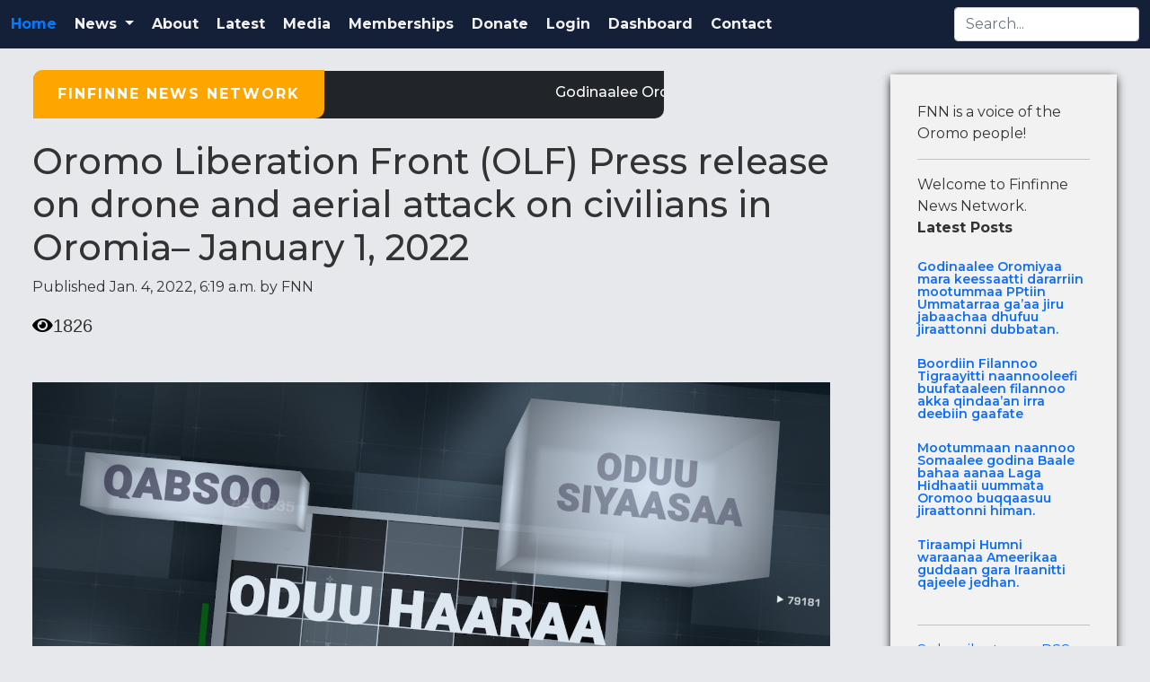

--- FILE ---
content_type: text/html; charset=utf-8
request_url: https://fnnmedia.org/blog/2022/1/4/oromo-liberation-front-olf-press-release-on-drone-and-aerial-attack-on-civilians-in-oromia-january-1-2022/
body_size: 11817
content:






<!DOCTYPE html>

<html prefix="og: https://fnnmedia.org/ns#">
<head  >



<script type='text/javascript' src='https://platform-api.sharethis.com/js/sharethis.js#property=64d5664b90f1760012940657&product=sticky-share-buttons' async='async'></script>

<title>Finfinne News Network | Oromo Media</title>
<meta charset="UTF-8" />
<meta name="viewport" content="width=device-width, initial-scale=1">
<meta http-equiv="X-UA-Compatible" content="IE-edge">
<meta Description="Oromo Liberation Army,FNN, Finfinne, Finfinne News, Finfinne News Network,  WBO, ABO, Oromia, Ethiopia">

<meta name="twitter:card" value="summary" content="summary_large_image" />
<meta name="twitter:site" content="@roobalee" />
<meta name="twitter:creator" content="FNN" />
<meta property="og:type" content="website" />
<meta property="og:site_name" content="Finfinne News Network | Oromia Media">
<meta property="og:title" content="Oromo Liberation Front (OLF) Press release on drone and aerial attack on civilians in Oromia– January 1, 2022" />
<meta property="og:description" content="Drones and airstrikes by the Prosperity Party government killed and wounded by several civilians in different parts of Oromia. Press release of the Oromo Liberation Front (OLF) &amp;ndash; January 1, 2022 The Prosperity Party (PP) has continued intensifying and broadening the war in Oromia and elsewhere in the country. There is no region in Oromia …" />
<meta property="og:url" content="/blog/2022/1/4/oromo-liberation-front-olf-press-release-on-drone-and-aerial-attack-on-civilians-in-oromia-january-1-2022/" />
<meta property="og:image" itemprop="image" content=" https://www.fnnmedia.org/static/images/FNN.png "/>
<meta property="og:image:type" content="image/png"/>
<meta property="og:image:width" content="800"/>
<meta property="og:image:height" content="800"/>
<meta property="article:author" content="fnn"/>
<neta name="referrer" content="strict-origin-cross-origin"/>

  <!-- =================CDN css style files=================== -->
  <link href='https://unpkg.com/boxicons@2.1.2/css/boxicons.min.css' rel='stylesheet'>
  <link href="https://cdn.jsdelivr.net/npm/bootstrap@5.0.2/dist/css/bootstrap.min.css" rel="stylesheet" integrity="sha384-EVSTQN3/azprG1Anm3QDgpJLIm9Nao0Yz1ztcQTwFspd3yD65VohhpuuCOmLASjC" crossorigin="anonymous">
  <script src="https://cdn.tiny.cloud/1/no-api-key/tinymce/5/tinymce.min.js" referrerpolicy="origin"></script>
  <script src="https://cdn.tiny.cloud/1/8pvwz56dkcrxoozzwg2suho9sadwcilfzou4tyz47il5g7fo/tinymce/6/tinymce.min.js" referrerpolicy="origin" ></script>

   <!-- font-awesome.min.css -->
   <link rel="stylesheet" href="https://cdnjs.cloudflare.com/ajax/libs/font-awesome/6.1.2/css/all.min.css" integrity="sha512-1sCRPdkRXhBV2PBLUdRb4tMg1w2YPf37qatUFeS7zlBy7jJI8Lf4VHwWfZZfpXtYSLy85pkm9GaYVYMfw5BC1A==" crossorigin="anonymous" referrerpolicy="no-referrer" />

   <link rel="stylesheet" href="https://cdnjs.cloudflare.com/ajax/libs/font-awesome/4.7.0/css/font-awesome.min.css">
   
   <script src="https://cdn.jsdelivr.net/npm/bootstrap@5.0.2/dist/js/bootstrap.bundle.min.js" integrity="sha384-MrcW6ZMFYlzcLA8Nl+NtUVF0sA7MsXsP1UyJoMp4YLEuNSfAP+JcXn/tWtIaxVXM" crossorigin="anonymous"></script>
  
   <!-- ================= Custom css style files=================== -->

   <!-- bootstrap.css  -->

   <!-- navbar_boot.css -->
   <link rel="stylesheet" href= /static/assets/dist/css/navbar_boot.css >

   <!-- style3.css -->
   <link rel="stylesheet" href= /static/assets/dist/css/style3.css >

   <!-- main.css -->
   <link rel="stylesheet" href= /static/assets/dist/css/main.css>

   <!-- responsive.css -->
   <link rel="stylesheet" href= /static/assets/dist/css/responsive.css>
<!--
<script async src="https://pagead2.googlesyndication.com/pagead/js/adsbygoogle.js?client=ca-pub-5188725292510791"
     crossorigin="anonymous"></script>


<script async src="https://fundingchoicesmessages.google.com/i/pub-5188725292510791?ers=1" nonce="csTR7bMEm35ii681-Tw0Xg"></script><script nonce="csTR7bMEm35ii681-Tw0Xg">(function() {function signalGooglefcPresent() {if (!window.frames['googlefcPresent']) {if (document.body) {const iframe = document.createElement('iframe'); iframe.style = 'width: 0; height: 0; border: none; z-index: -1000; left: -1000px; top: -1000px;'; iframe.style.display = 'none'; iframe.name = 'googlefcPresent'; document.body.appendChild(iframe);} else {setTimeout(signalGooglefcPresent, 0);}}}signalGooglefcPresent();})();</script>
-->
</head>


<body>

<!-- ============================Top header start============================ -->


  <!-- Navbar start -->
  <nav class="navbar navbar-expand-lg navbar-light" style="background-color:rgb(19,32,55);">
    <div class="container-fluid">
      <button class="navbar-toggler" type="button" data-bs-toggle="collapse" data-bs-target="#navbarSupportedContent" aria-controls="navbarSupportedContent" aria-expanded="false" aria-label="Toggle navigation">
        <span class="navbar-toggler-icon"></span>
      </button>
      <div class="collapse navbar-collapse" id="navbarSupportedContent">
        <ul class="navbar-nav me-auto mb-2 mb-lg-0">
          <li class="nav-item">
            <a class="nav-link active" href="/home/">Home</a>
          </li>
          
          <!-- Drop-down start -->
          <div class="navbar-nav mr-auto">
            <ul class="navbar-nav ml-auto"> 
              <li class="nav-item dropdown">
                <a class="nav-link dropdown-toggle" href="#" id="navbarDropdown" role="button"
                data-toggle="dropdown" aria-haspopup="true" aria-expanded="false"> News </a>
                <div class="dropdown-menu" aria-labelledby="navbarDropdown">

                  <a class="dropdown-item border_bottom" href="/blog/category/afaan-oromo/">Afaan Oromoo</a>
                  <a class="dropdown-item border_bottom" href="/blog/category/english/">English</a>
                  <a class="dropdown-item border_bottom" href="/blog/category/amharic/">Amharic</a> 
                  <a class="dropdown-item" href="/blog/category/world/">World</a> 
                  <a class="dropdown-item" href="/blog/category/birmaduu/">Birmaduu</a>
                </div>
              </li>
            </ul>
          </div>
           <!-- Drop-down end -->
           <li class="nav-item">
	   <a class="nav-link" href="/about/">About</a>
          <li class="nav-item">
            <a class="nav-link" href="/blog/news/">Latest</a>
          </li>

          <li class="nav-item">
            <a class="nav-link" href="/sabaahimaa/">Media</a>
          </li>

         <li class="nav-item"> 
          <a class="nav-link"  href="/miseensa/">Memberships</a>

          <li class="nav-item">
            <a class="nav-link" href="/donate/">Donate</a>

            <li class="nav-item">
             <a class="nav-link" href="/login/">Login</a>
           </li>
           <li class="nav-item">
             <a class="nav-link" href="/admin/">Dashboard</a>
           </li>
           <li class="nav-item">
            <a class="nav-link" href="/contact/">Contact</a>
          </li>
        </ul>
        <div class="topnav-right">
          <form class="form-inline my-2 my-lg-0"  method="get" action= "/search/">
            <input type="text" class="form-control mr-sm-2" name="q" id="id_q"  placeholder="Search..." aria-label="Search">
          </form>
      </div>
    </div>
  </nav>
<!-- Navbar end -->



<!-- marquee atrical start -->
<div class="container-fluid">
  <div class="row">

    <div class="col-lg-9 col-md-12" >
      <div class="col-lg-9 col-md-12" style='margin-left:25px;'>
      <br>
      <!-- marquee atrical start -->
      <div class="marquee-title">
        <button>Finfinne News Network</button>
           <br>
	  <marquee scrollamount="5" direction="left" onmouseover="this.stop()" onmouseout="this.start()">
          <a href="/donate/"> 
<ul>
    
    <li>
    <a href="/blog/2026/1/24/godinaalee-oromiyaa-mara-keessaatti-dararriin-mootummaa-pptiin-ummatarraa-gaaa-jiru-jabaachaa-dhufuu-jiraattonni-dubbatan/"> Godinaalee Oromiyaa mara keessaatti dararriin mootummaa PPtiin Ummatarraa ga’aa jiru jabaachaa dhufuu jiraattonni dubbatan. </a>
    </li>
    
    </ul>

 </a>
          <a href="/donate/">| FNN tumsuun Oromoon dhimmasaa ofiif akka himatu haa taasifnu.</a>
          <a href="/donate/">Tokkummaan garbummaa jalaa haa baanu.</a>
        </marquee>
        <br>
      </div>
      </div>
      <!-- marquee atrical end -->

      <div class="content container-fluid">
        
<h1 style="text-align: left;"> Oromo Liberation Front (OLF) Press release on drone and aerial attack on civilians in Oromia– January 1, 2022</h1>
<p class="date">
Published Jan. 4, 2022, 6:19 a.m. by FNN  
</p>

<!-- ShareThis BEGIN -->
<!--<div class="sharethis-inline-share-buttons"></div

<div class="share-container">
    <div class="sharethis-inline-share-buttons"></div>
</div>-->

<div class="shared-view-container">
<div class="view-count-container">
  <i class="fas fa-eye" ></i> 1826
</div>

    <div class="share-container">
        <div class="sharethis-inline-share-buttons"></div>
    </div>
</div>
<!-- ShareThis END -->
<br><br>


<img width="100%" height=auto  src="/static/images/FNN.png">


<style>
#profile-pic{
width:95%;
height:50% !important;
}
.content {
  text-align: justify;
  text-justify: auto;
} 

</style>
<br> 
<p>Drones and airstrikes by the Prosperity Party government killed and wounded by several civilians in different parts of Oromia.</p>
<p>Press release of the Oromo Liberation Front (OLF) &ndash; January 1, 2022</p>
<p>The Prosperity Party (PP) has continued intensifying and broadening the war in Oromia and elsewhere in the country. There is no region in Oromia where fighting is not taking place. In this round of offensive, it is being reported that the government is using Drone and Air strikes extensively and civilian casualty very high in many places. The displacement of local villagers and farmers and burning of their harvest and homes have continued across Oromia at an unprecedented level by the PP group and its affiliates such as the Eritrean Army. In the last couple of days, we have received reports from different parts of Oromia that the PP group has been bombing villages and towns across Oromia using Drones and military airstrikes. Karrayuu area in East Showa, Hararge (in Mieso and Machara area), Gindeberat highlands and lowlands, Salalee, Meettaa Walqixxee, and Kiiramuu areas are the most recent targets of the PP Drones and airstrikes. Reports originating from these localities indicated that these targets were residential areas, and as a result, most of the casualties were civilians. This is not the first time the PP has targeted highly civilianpopulated areas by Drones, but it has occurred previously in Wollo and Western Wellega areas. We believe that the PP targets civilians and residential areas in retaliation for not supporting their cynical war. The OLF strongly condemns PP's Drone and airstrike operations that target civilians and residential areas. We believe that the PP has committed and continues to commit crimes against humanity. Therefore, the OLF calls upon the international community to investigate these matters independently. We also appeal to the international communities and governments to pressure the PP and its affiliates to immediately halt bombing villages and towns across Oromia where civilians are highly populated. Once again, we would like to reiterate that the Ethiopians' multilayered political and human rights demands can only be resolved through truly stopping the war and all-inclusive political discussions and settlements, but surely not through Drones and airstrikes. Victory to the Masses! Oromo Liberation Front January 1, 2022 Finfinne</p>




<div>
</div>


<div>
  <br>
</div>




<!-- The video tag: -->
	<div class ="embed-responsive embed-responsive-16by9">
    

	
      
	</div>

	<p>

<div style="height: 0; padding-bottom: 56.25%; position: relative;">
  
</div>
	
	</p>


  <link rel="stylesheet" href= "/static/assets/dist/css/navbar_boot.css"  media="screen">


<style>

/*Social Media Sharing CSS Below Here*/


.resp-sharing-button__link,
.resp-sharing-button__icon {
  display: inline-block
}

.resp-sharing-button__link {
  text-decoration: none;
  color: #fff;
  margin: 0.5em
}

.resp-sharing-button {
  border-radius: 5px;
  transition: 25ms ease-out;
  padding: 0.5em 0.75em;
  font-family: Helvetica Neue,Helvetica,Arial,sans-serif;
  font-size:12;
}

.resp-sharing-button__icon svg {
  width: 0.1em;
  height: 0.1em;
  margin-right: 0.4em;
  vertical-align: top
}

.resp-sharing-button--small svg {
  margin: 0;
  vertical-align: middle
}

/* Non solid icons get a stroke */
.resp-sharing-button__icon {
  stroke: #fff;
  fill: none
}

/* Solid icons get a fill */
.resp-sharing-button__icon--solid,
.resp-sharing-button__icon--solidcircle {
  fill: #fff;
  stroke: none
}

.resp-sharing-button--twitter {
  background-color: #55acee
}

.resp-sharing-button--twitter:hover {
  background-color: #2795e9
}

.resp-sharing-button--pinterest {
  background-color: #bd081c
}

.resp-sharing-button--pinterest:hover {
  background-color: #8c0615
}

.resp-sharing-button--facebook {
  background-color: #3b5998
}

.resp-sharing-button--facebook:hover {
  background-color: #2d4373
}

.resp-sharing-button--tumblr {
  background-color: #35465C
}

.resp-sharing-button--tumblr:hover {
  background-color: #222d3c
}

.resp-sharing-button--reddit {
  background-color: #5f99cf
}

.resp-sharing-button--reddit:hover {
  background-color: #3a80c1
}

.resp-sharing-button--google {
  background-color: #dd4b39
}

.resp-sharing-button--google:hover {
  background-color: #c23321
}

.resp-sharing-button--linkedin {
  background-color: #0077b5
}

.resp-sharing-button--linkedin:hover {
  background-color: #046293
}

.resp-sharing-button--email {
  background-color: #777
}

.resp-sharing-button--email:hover {
  background-color: #5e5e5e
}

.resp-sharing-button--xing {
  background-color: #1a7576
}

.resp-sharing-button--xing:hover {
  background-color: #114c4c
}

.resp-sharing-button--whatsapp {
  background-color: #25D366
}

.resp-sharing-button--whatsapp:hover {
  background-color: #1da851
}

.resp-sharing-button--hackernews {
background-color: #FF6600
}
.resp-sharing-button--hackernews:hover, .resp-sharing-button--hackernews:focus {   background-color: #FB6200 }

.resp-sharing-button--vk {
  background-color: #507299
}

.resp-sharing-button--vk:hover {
  background-color: #43648c
}

.resp-sharing-button--facebook {
  background-color: #3b5998;
  border-color: #3b5998;
}

.resp-sharing-button--facebook:hover,
.resp-sharing-button--facebook:active {
  background-color: #2d4373;
  border-color: #2d4373;
}

.resp-sharing-button--twitter {
  background-color: #55acee;
  border-color: #55acee;
}

.resp-sharing-button--twitter:hover,
.resp-sharing-button--twitter:active {
  background-color: #2795e9;
  border-color: #2795e9;
}

.resp-sharing-button--email {
  background-color: #777777;
  border-color: #777777;
}

.resp-sharing-button--email:hover,
.resp-sharing-button--email:active {
  background-color: #5e5e5e;
  border-color: #5e5e5e;
}

.resp-sharing-button--whatsapp {
  background-color: #25D366;
  border-color: #25D366;
}

.resp-sharing-button--whatsapp:hover,
.resp-sharing-button--whatsapp:active {
  background-color: #1DA851;
  border-color: #1DA851;
}

.resp-sharing-button--vk {
  background-color: #507299;
  border-color: #507299;
}

.resp-sharing-button--vk:hover
.resp-sharing-button--vk:active {
  background-color: #43648c;
  border-color: #43648c;
}

.resp-sharing-button--telegram {
  background-color: #54A9EB;
}

.resp-sharing-button--telegram:hover {
  background-color: #4B97D1;}
</style>

<h2> Similar posts:<br> </h2>

<p> <a href="/blog/2023/2/13/Mirgoota-buuraa-ibsa-abo/">𝐌𝐢𝐫𝐠𝐨𝐨𝐧𝐧𝐢 𝐁𝐮’𝐮𝐮𝐫𝐚𝐚 𝐁𝐚𝐤𝐤𝐚𝐚 𝐟𝐢 𝐘𝐞𝐫𝐨𝐨 𝐊𝐚𝐦𝐢𝐭𝐭𝐮𝐮 𝐊𝐚𝐛𝐚𝐣𝐚𝐦𝐮𝐮 𝐐𝐚𝐛𝐮.</a>
</p>

<p> <a href="/blog/2022/7/29/hayyu-dureen-abo-jaal-dawud-ibsaa-fi-dura-taaaan-kfo-prof-marara-guddinaa-bakkabuoota-mootummaa-ameerikaa-waliin-finfifinneetti-walarguun-mariyachuu-abon-beeksise/">Hayyu-Dureen ABO Jaal Dawud Ibsaa fi Dura-Taa&#x27;aan KFO Prof. Marara Guddinaa Bakkabu&#x27;oota Mootummaa Ameerikaa Waliin Finfifinneetti walarguun mariyachuu ABOn beeksise</a>
</p>

<p> <a href="/blog/2022/1/5/olf-operations-drone-attack-oromia/">OLF operations &amp; drone attack in Oromia</a>
</p>

<p> <a href="/blog/2022/1/4/ibsa-adda-bilisummaa-oromoo-abo-amajjii-1-2022/">Ibsa Adda Bilisummaa Oromoo (ABO)- Amajjii 1, 2022</a>
</p>


<!--



<h2> 2 comments
 </h2>





<div class ="comment" style="padding: 10px;">
    <p class="info">Comment 1 by <strong> endeare
    Dec. 30, 2022, 9:28 a.m. </strong>
    </p>
    <p>Alexander XWAmVkqsZBltH 6 27 2022 &lt;a href=http://lasix.autos/&gt;cheap lasix&lt;/a&gt; About 30 of SARS CoV 2 patients have hypertension as a comorbidity, and these patients suffer a CFR of up to 14 refs</p>
  
</div>

<div class ="comment" style="padding: 10px;">
    <p class="info">Comment 2 by <strong> yehloxaza
    Dec. 31, 2022, 1:42 p.m. </strong>
    </p>
    <p>http://slkjfdf.net/ - Iroqoq &lt;a href=&quot;http://slkjfdf.net/&quot;&gt;Ofiqeka&lt;/a&gt; spq.yvmf.fnnmedia.org.wxn.sh http://slkjfdf.net/</p>
  
</div>

-->
<hr>


<!--https://django-contrib-comments.readthedocs.io/en/latest/example.html-->
<!--

<div class="card-body">
  
  <h3>Leave a comment</h3>
 
  <form method="post" style="margin-top: 1.3em;">
    <p><label for="id_name">Name:</label> <input type="text" name="name" maxlength="80" required id="id_name"></p>
<p><label for="id_email">Email:</label> <input type="email" name="email" maxlength="254" required id="id_email"></p>
<p><label for="id_body">Body:</label> <textarea name="body" cols="40" rows="10" required id="id_body">
</textarea></p>
    <input type="hidden" name="csrfmiddlewaretoken" value="2cgV4QENT4lH4OWnu3bTmaSUTOEnXieYAKrz7nuRXRBhjQyOs0lFJO538m3h8mG9">
    <button type="submit" class="btn btn-primary  btn-lg">Submit</button>
  </form>
  
</div>





-->
<!--DISQUS COMMENT SYSTEM-->

  <div id="disqus_thread"></div>
  <script>
      /**
      *  RECOMMENDED CONFIGURATION VARIABLES: EDIT AND UNCOMMENT THE SECTION BELOW TO INSERT DYNAMIC VALUES FROM YOUR PLATFORM OR CMS.
      *  LEARN WHY DEFINING THESE VARIABLES IS IMPORTANT: https://disqus.com/admin/universalcode/#configuration-variables    */
      /*
      var disqus_config = function () {
      this.page.url = PAGE_URL;  // Replace PAGE_URL with your page's canonical URL variable
      this.page.identifier = PAGE_IDENTIFIER; // Replace PAGE_IDENTIFIER with your page's unique identifier variable
      };
      */
      (function() { // DON'T EDIT BELOW THIS LINE
      var d = document, s = d.createElement('script');
      s.src = 'https://127-0-0-1-80001.disqus.com/embed.js';
      s.setAttribute('data-timestamp', +new Date());
      (d.head || d.body).appendChild(s);
      })();
  </script>
  
<hr>

<style>
img{
max-width:100% !important;
height:auto !important;
}

img#profile-pic{
max-width:100% !important;
max-height:500px !important;
}

/* Add this CSS to your stylesheet */
.section {
  display: flex;
  flex-direction: column;
  align-items: center;
  text-align: center;
}

.app {
  display: flex;
  flex-direction: column;
  align-items: center;
}

.app a img {
  max-width: 100%; /* Make the images responsive */
  height: auto;
  width: 200px; /* Adjust the width as needed for desktop */
}

/* Media query for screens smaller than a specified width (e.g., 531px) */
@media (max-width: 531px) {
  .app {
    flex-direction: row; /* Change to a horizontal layout */
    justify-content: center; /* Center-align the images horizontally */
  }

.app img.app-img{
max-width:70% !important
}


* Prevent the copyright text from breaking to a new line */
  .copy-right p {
    white-space: nowrap;
    font-size:14px;
  }
}




/* styles.css (or a separate CSS file) */
.view-count-container {
    display: inline-flex; /* Display the view count container inline with other content */
    align-items: center; /* Align the items vertically */
}

.share-container {
    display: inline-flex; /* Display the share container inline with other content */
    align-items: center; /* Align the items vertically */
    margin-left: 10px; /* Add margin to separate the view count and share buttons */
}

.view-count-container,
.share-container {
    display: flex;
    align-items: center; /* Align the items vertically in the middle */
}

.view-count-container {
    margin-right: 10px; /* Add margin to separate the view count and share buttons */
}

/* styles.css (or a separate CSS file) */
.shared-view-container {
    display: flex;
    align-items: center; /* Align the items vertically in the middle */
}

.view-count-container {
    margin-right: 10px; /* Add margin to separate the view count and share buttons */
    font-size: 20px;
    font-weight: 200;
    font-family: helvetica;
}
.fas.fa-eye {
background:#e6e8eb;
   color:black;
}
@media (max-width: 600px) {
  .fas.fa-eye {
    font-size: 14px;
   background:#e6e8eb;
   color:black; 
  }
}

.tox-tinymce {
  list-style-type: decimal;
}

</style>
<link rel="stylesheet" href="https://cdnjs.cloudflare.com/ajax/libs/font-awesome/5.15.3/css/all.min.css">
<script src="https://cdn.tiny.cloud/1/no-api-key/tinymce/5/tinymce.min.js"></script>



        </div>
    </div>



    <div class="col-lg-2 col-md-12">
    
     <div class="container-fluid news-blog-text-content-area right-sidebar" id="sidebar">
       <article>
        <br><br>
        <div class="news-blog-bg news-blog-bg-height">        
          FNN is a voice of the Oromo people!
	<br><hr>
     
          Welcome to Finfinne News Network.<!-- We have 458 posts so far.-->
	  <br>
	 <b>  Latest Posts </b>
          <br><br> 
           
<ul>
    
    <li>
    <a href="/blog/2026/1/24/godinaalee-oromiyaa-mara-keessaatti-dararriin-mootummaa-pptiin-ummatarraa-gaaa-jiru-jabaachaa-dhufuu-jiraattonni-dubbatan/"> Godinaalee Oromiyaa mara keessaatti dararriin mootummaa PPtiin Ummatarraa ga’aa jiru jabaachaa dhufuu jiraattonni dubbatan. </a>
    </li>
    
    <li>
    <a href="/blog/2026/1/24/boordiin-filannoo-tigraayitti-naannooleefi-buufataaleen-filannoo-akka-qindaaan-irra-deebiin-gaafate/"> Boordiin Filannoo Tigraayitti naannooleefi buufataaleen filannoo akka qindaa’an irra deebiin gaafate </a>
    </li>
    
    <li>
    <a href="/blog/2026/1/23/mootummaan-naannoo-somaalee-godina-baale-bahaa-aanaa-laga-hidhaatii-uummata-oromoo-buqqaasuu-jiraattonni-himan/"> Mootummaan naannoo Somaalee godina Baale bahaa aanaa Laga Hidhaatii uummata Oromoo buqqaasuu jiraattonni himan. </a>
    </li>
    
    <li>
    <a href="/blog/2026/1/23/tiraampi-humni-waraanaa-ameerikaa-guddaan-gara-iraanitti-qajeele-jedhan/"> Tiraampi Humni waraanaa Ameerikaa guddaan gara Iraanitti qajeele jedhan. </a>
    </li>
    
    </ul>


     
     
           
           
           <br><hr>
           <a href="/blog/feed/">Subscribe to our RSS feed</a>
        
       </div>
     </article>
   </div>
 </div>



</div>
</div>
<!-- ============================Top header end============================ -->


<!-- ============================Footer start============================ -->

<div class="footer">
  <div class="container-fluid ">
    <div class="row ">

     <div class="col-lg-2 col-md-3">
       <div class="menu-item border_right">
         <h5><span><a href="/home/">Home</a></span></h5>
          <ul>
            <li><a href="/blog/category/afaan-oromo/">Oromia</a></li>
            <li><a href="/blog/category/english/">World</a></li>
            <li><a href="/blog/category/amharic/">Africa</a></li>
          </ul>
          <h5 ><span><a href="/blog/news/">Sagantaa Dhihoo</a></span></h5>
          <ul class="dhiibbaa-bottom-content">
            <li><a href="" style="display:block; line-height:1.2em">Sagantaalee dhihoo asiin ilaalaa</a></li>
          </ul>
       </div>
      </div>

      <div class="col-lg-4 col-md-3">
          <div class="menu-item border_right">
          <h5><span><a href="/sabaahimaa/">Miidiyaalee</a></span></h5>
          <ul>
            <li><a href="https://www.onm-abo.org">Arraata Biyyoolessaa Oromiyaa (ABO)</a></li>
            <li><a href="https://www.youtube.com/@Birmaduu">Birmaduu Media (BM)</a></li>
            <li><a href="https://youtube.com/@Oromiainformationmedia">Oromia Information Media (OIM)</a></li>
            <li><a href="https://www.facebook.com/VoiceofIndependentOromia">Voice of Independent Oromia (VIO)</a></li>
             </ul>
          </div>
      </div>


      <div class="col-lg-2 col-md-4">
        <div class="menu-item border_right">
          <h5><span><a href="/about/">Waa'ee Keenya</a></span></h5>
          <ul>
            <li><a href=""></a></li>
          </ul>
            <h5><span><a href="/donate/">Nu Tumsaa</a></span></h5>
            <ul>
              <li><a href=""></a></li>
            </ul>
        </div>
      </div>


    <div class="col-lg-2 col-md-4">
      <div class="menu-item border_right">
        <h5><span><a href="/editorial/">Editorial Policy</a></span></h5>
            <ul>
              <li><a href=""></a></li>
            </ul>
        <h5><span><a href="/contact/">Nu Quunnamuuf</a></span></h5>
        <ul>
          <li><a href=""></a></li>
        </ul>
        <div style="padding-right:10px; padding-left: 0;">
                <h5><span><a href="#">Nu Hordofuuf</a></span></h5>
                <ul>
                  <div class="icon-group">
                    <a href="https://www.facebook.com/FNN1020"  class="fa-brands fa-facebook-f"></a>
                    <a href="https://twitter.com/Roobalee"  class="fa-brands fa-twitter"></a>
                    <a href="https://t.me/FNN2020"  class="fa-brands fa-telegram"></a>
                    <a href="https://youtube.com/@Finfinne" class="fa-brands fa-youtube"></a>
                  </div>
                </ul>
          </div>

      </div>
</div>


<div class="col-lg-2 col-md-4">
  <div class="menu-item">
   <h5><span><a href="/subscribe/">Subscribe</a></span></h5>
   <ul class="dhiibbaa-bottom-content">
    <li><a href="" style="display:block; line-height:1.2em">Sagantaa keenya  hordofuuf subscribe godhaa</a></li>
     <br/> <br/>
   </ul>
   <h5><span><a href="/sarbamiinsamirgaa/">Dhiibbaa Mirgaa</a></span></h5>
   <ul class="dhiibbaa-bottom-content">
     <li><a href="" style="display:block; line-height:1.2em">Rakkoo lammiileerra gahu asiin guutaa</a></li>
   </ul>

<h5><span><a href="/privacy/">Privacy Policy</a></span></h5>
<ul class="dhiibbaa-bottom-content">
<li><a href="" style="display:block;line-height:1.2em">Read our privacy policy here</a></li>
 </ul>
</div>
</div>
</div>
</div>
<br>
<hr>
  


<!-- Copy-right section start -->
  <section >

   
  <div class="app">
    <i>
  
      <a href='https://play.google.com/store/apps/details?id=com.fnn.fnn&pcampaignid=pcampaignidMKT-Other-global-all-co-prtnr-py-PartBadge-Mar2515-1'>
        <img  class="app-img" alt='Get it on Google Play' 
        src='https://play.google.com/intl/en_us/badges/static/images/badges/en_badge_web_generic.png'/></a>
      
    </i>
<i>
<script type="text/javascript"> //<![CDATA[
  var tlJsHost = ((window.location.protocol == "https:") ? "https://secure.trust-provider.com/" : "http://www.trustlogo.com/");
  document.write(unescape("%3Cscript src='" + tlJsHost + "trustlogo/javascript/trustlogo.js' type='text/javascript'%3E%3C/script%3E "));
//]]></script>
<script language="JavaScript" type="text/javascript">
  TrustLogo("https://www.positivessl.com/images/seals/positivessl_trust_seal_lg_222x54.png", "POSDV", "none");

window.onload = function() {
    var img = document.querySelector('img[src="https://www.positivessl.com/images/seals/positivessl_trust_seal_lg_222x54.png"]');
    if (img) {
        img.className += ' app-img';
    }
};


</script>
</i>
</div>


    <div class="copy-right">
      <p>©<i id="year"></i> <span>Finfinne News Network, Inc.</span></p>
    </div>
    <script>
      document.getElementById("year").innerHTML = new Date().getFullYear();
    </script>

</section>

<!-- ============================Footer end============================ -->

<style>
/* This comes from base.html */

.navbar{
  position: relative;
  z-index: 100;
}
.marquee-title {
  position: relative;
  width: 100%;
  border-radius: 10px 0px 10px 0px;
  z-index: 1;
}
#sidebar ul li {
  line-height: 15px;
}
 #sidebar ul li a {
  display: block;
  font-size: 14px;
}

.right-sidebar{
  position: absolute !important; 
  margin-top: 20px; 
  right: 1%; 
  width: 300px; 
  height: auto;
}
.menu-item h5 {
  color: #fff !important;
  padding: 6px;
  margin-bottom: 0px !important;
  margin-right: 10px;
  margin-left: 10px;
  border-radius: 5px;
}  
.menu-item li a {
  color: #fff;
 }
 .d-flex input {
  position: relative;
  z-index: 100;
}

.menu-item ul li a {
  color: #fff;
  font-weight: 400;
  display: block;
  line-height: 2rem;
  margin-left: 15px;
  font-weight: 600;
  font-size: 15px;
}
.menu-item span li a {
  color: #fff !important;
  display: block !important;
  margin-top: 12px !important;
  text-align: center !important;
}
h5 span a{
  border:0px;
}

.icon-group a {
  color: #fff;
  padding: 15px;
}

.fa-brands, .fab {
  font-size: 20px;
}
.footer {
  color: #fff;
  margin-top: 20px;
  clear: inherit;
  height: fit-content;
  /*background-color: rgb(40,58,88) !important;*/
  background-color: rgb(19,33,55) !important;


}
.navbar .navbar-nav .nav-link {
  margin: 0px !important;
  font-weight: 800;
}

@media screen and (max-width: 1400px){
  .navbar-expand-lg .navbar-nav .nav-link {
  padding-right: 0px !important;
  padding-left: 0px !important;
}
}

@media screen and (max-width: 1200px){
.navbar-expand-lg .navbar-nav .nav-link {
  padding-right: 0px !important;
  padding-left: 0px !important;
  display: flex;
  width: 100%;
}
.navbar .navbar-nav .nav-link {
  margin: 0px !important;
  font-weight: 800;
}
.menu-item.border_right h5 span a {
  font-size: 15px !important;
}
.menu-item h5 span a {
  font-size: 13px !important;
}
.dhiibbaa-bottom-content li a {
  font-size: 12px !important;
  width: 100%;
  line-height: 16px !important;
  height: 6px;
}
}

@media screen and (max-width: 992px){
  .right-sidebar {
    position: relative !important;
    top: -60px;
    right: 55px !important;
    width: 100% !important;
  }
 
  .navbar {
    z-index: 100;
  }
  .menu-item ul li a{
    line-height: 18px !important;
  }
.menu-item h5 span {
  word-wrap: break-word;
  white-space: pre-wrap;
  word-break: break-word;
  position: relative;
 }
  .border_right{
    border: none;
  }
      
 }

 @media screen and (max-width: 576px){
    marquee {
    display: block;
    margin-top: -47px;
    padding-right: 0px;
    border-radius: 10px 0px 10px 0px;
    background-color: #212529;
    height: 47px;
  }
  .news-blog-img img {
    height: 30vh !important;
  }
  .menu-item.border_right ul li a {
    margin-left: 14px;
  }
  .header-content.text-md-center {
    top: 10% !important;
  }
  .col-md-3 {
    flex: 0 0 auto;
    width: 100% !important;
  }

 }

@media screen and (max-width:361){
*{font-size:12px !important;
}
}

a, li {
  list-style: none;
  text-decoration: none;
  line-height: 1em !important;
  }
/* The CSS that came from base.html ends here */

@media screen and (min-width:720px){
.embed-responsive.embed-responsive-16by9 iframe {
    width: 80% !important;
    height: 360px !important;
    object-fit: cover !important;
    margin:auto !important;
    text-align:center !important;
    max-width:800px !important;
} }

@media screen and (max-width:720px){
.embed-responsive.embed-responsive-16by9 iframe {
    width: 100% !important;
    height: auto !important;
    object-fit: cover !important;
    margin:auto !important;
    text-align:center !important;
    max-width:700px !important;
} }

/* Add this CSS to your stylesheet */
.section {
  display: flex;
  flex-direction: column;
  align-items: center;
  text-align: center;
}

.app {
  display: flex;
  flex-direction: row;
  align-items: center;
}

.app a img.app-img {
  max-width: 100%; /* Make the images responsive */
  height: auto;
  width: 260px; /* Adjust the width as needed for desktop */
}

/* Media query for screens smaller than a specified width (e.g., 531px) */
@media (max-width: 531px) {
  .app {
    flex-direction: row; /* Change to a horizontal layout */
    justify-content: center; /* Center-align the images horizontally */
    max-width:100%;
  }

  .app a img.app-img {
    width: 260px; /* Let the images adjust to their original size */
    max-width: 70%; /* Adjust the maximum width to fit both images */
    
  }


  /* Prevent the copyright text from breaking to a new line */
  .copy-right p {
    white-space: nowrap;
    font-size:14px;    
  }
}

 ul, ol {
    color: black !important;
  }
ul {
    color: black !important;
    display: inline;
    list-style: none;
    width: 100%;
}

ol li {
display: block;
list-style-type: decimal;
list-style-position: outside;
}
ol li {
list-style-type:decimal !important;
}

/* shehzad changes */
ul {
color:#fff;
display:inline;
width: 100%;
}
ul li{
padding-right: 10px;
text-decoration: none;
list-style: disc !important;
line-height:1.6em;
}
li a{
text-decoration: none;
list-style: none;
}
ol li{
display: list-item !important;
list-style-type: decimal !important;
line-height:1.6em;
margin-bottom: 10px;
}
.content ol li{
list-style-type: decimal !important;
}
footer{
width: 100% !important;
background-color: rgb(19, 33, 35) !important;
}
</style>
<script src="https://cdn.tiny.cloud/1/no-api-key/tinymce/5/tinymce.min.js"></script>



--- FILE ---
content_type: text/css
request_url: https://fnnmedia.org/static/assets/dist/css/navbar_boot.css
body_size: 4153
content:
.navbar {
    background-color: #2a85c1;
  }
  .navbar .navbar-brand {
    color: #ecf0f1;
  }
  .navbar .navbar-brand:hover,
  .navbar .navbar-brand:focus {
    color: #db3234;
  }
  .navbar .navbar-text {
    color: #ecf0f1;
  }
  .navbar .navbar-text a {
    color: #db3234;
  }
  .navbar .navbar-text a:hover,
  .navbar .navbar-text a:focus {
    color: #1a9434; 
  }
  .navbar .navbar-nav .nav-link {
    color: #ecf0f1;
    border-radius: .25rem;
    margin: 0 0.25em;
  }
  .navbar .navbar-nav .nav-link:not(.disabled):hover,
  .navbar .navbar-nav .nav-link:not(.disabled):focus {
    color: #db3234;
  }
  .navbar .navbar-nav .dropdown-menu {
    background-color: #2a85c1;
    border-color: #908181;
  }
  .navbar .navbar-nav .dropdown-menu .dropdown-item {
    color: #ecf0f1;
  }
  .navbar .navbar-nav .dropdown-menu .dropdown-item:hover,
  .navbar .navbar-nav .dropdown-menu .dropdown-item:focus,
  .navbar .navbar-nav .dropdown-menu .dropdown-item.active {
    color: #327c51;
    background-color: #908181;
  }
  .navbar .navbar-nav .dropdown-menu .dropdown-divider {
    border-top-color: #908181;
  }
  .navbar .navbar-nav .nav-item.active .nav-link,
  .navbar .navbar-nav .nav-item.active .nav-link:hover,
  .navbar .navbar-nav .nav-item.active .nav-link:focus,
  .navbar .navbar-nav .nav-item.show .nav-link,
  .navbar .navbar-nav .nav-item.show .nav-link:hover,
  .navbar .navbar-nav .nav-item.show .nav-link:focus {
    color: #db3234;
    background-color: #908181;
  }
  .navbar .navbar-toggler {
    border-color: #908181;
  }
  .navbar .navbar-toggler:hover,
  .navbar .navbar-toggler:focus {
    background-color: #908181;
  }
  .navbar .navbar-toggler .navbar-toggler-icon {
    color: #ecf0f1;
  }
  .navbar .navbar-collapse,
  .navbar .navbar-form {
    border-color: #ecf0f1;
  }
  .navbar .navbar-link {
    color: #ecf0f1;
  }
  .navbar .navbar-link:hover {
    color: #db3234;
  }
  
  @media (max-width: 575px) {
    .navbar-expand-sm .navbar-nav .show .dropdown-menu .dropdown-item {
      color: #ecf0f1;
    }
    .navbar-expand-sm .navbar-nav .show .dropdown-menu .dropdown-item:hover,
    .navbar-expand-sm .navbar-nav .show .dropdown-menu .dropdown-item:focus {
      color: #db3234;
    }
    .navbar-expand-sm .navbar-nav .show .dropdown-menu .dropdown-item.active {
      color: #db3234;
      background-color: #908181;
    }
  }
  
  @media (max-width: 767px) {
    .navbar-expand-md .navbar-nav .show .dropdown-menu .dropdown-item {
      color: #ecf0f1;
    }
    .navbar-expand-md .navbar-nav .show .dropdown-menu .dropdown-item:hover,
    .navbar-expand-md .navbar-nav .show .dropdown-menu .dropdown-item:focus {
      color: #db3234;
    }
    .navbar-expand-md .navbar-nav .show .dropdown-menu .dropdown-item.active {
      color: #db3234;
      background-color: #908181;
    }
  }
  
  @media (max-width: 991px) {
    .navbar-expand-lg .navbar-nav .show .dropdown-menu .dropdown-item {
      color: #ecf0f1;
    }
    .navbar-expand-lg .navbar-nav .show .dropdown-menu .dropdown-item:hover,
    .navbar-expand-lg .navbar-nav .show .dropdown-menu .dropdown-item:focus {
      color: #db3234;
    }
    .navbar-expand-lg .navbar-nav .show .dropdown-menu .dropdown-item.active {
      color: #db3234;
      background-color: #908181;
    }
  }
  
  @media (max-width: 1199px) {
    .navbar-expand-xl .navbar-nav .show .dropdown-menu .dropdown-item {
      color: #ecf0f1;
    }
    .navbar-expand-xl .navbar-nav .show .dropdown-menu .dropdown-item:hover,
    .navbar-expand-xl .navbar-nav .show .dropdown-menu .dropdown-item:focus {
      color: #db3234;
    }
    .navbar-expand-xl .navbar-nav .show .dropdown-menu .dropdown-item.active {
      color: #db3234;
      background-color: #908181;
    }
  }
  
  .navbar-expand .navbar-nav .show .dropdown-menu .dropdown-item {
    color: #ecf0f1;
  }
  .navbar-expand .navbar-nav .show .dropdown-menu .dropdown-item:hover,
  .navbar-expand .navbar-nav .show .dropdown-menu .dropdown-item:focus {
    color: #db3234;
  }
  .navbar-expand .navbar-nav .show .dropdown-menu .dropdown-item.active {
    color: #db3234;
    background-color: #908181;
  }









--- FILE ---
content_type: text/css
request_url: https://fnnmedia.org/static/assets/dist/css/style3.css
body_size: 1665
content:
*{
  margin:0;
}
.body{
  background-color: #fff;
  color:black;
  font-family: 'Gill Sans', 'Gill Sans MT', Calibri, 'Trebuchet MS', sans-serif;
  font-size: 16px;
  line-height: 1.6em;
  margin: 0;
}

#main-header {
background-color: coral;
font-family:'Franklin Gothic Medium', 'Arial Narrow', Arial, sans-serif;
color:#fff;
line-height:1.6em;

}

.container h1{
  font-size:16px;
  color: black;
  padding-left: 1em;;
}
#navbar {color:rgb(33, 169, 112);
  width: 100%;
  background-color: rgb(43, 126, 246);
  border-left:red solid 2px;
  color:white;

}

.container #sidebar {
  border-radius: 10px;
  float:right;
  width:8%;
  background-color: grey;
  border:white;
  /*color:red;*/
  margin-left:2%;
  box-sizing: border-box;
}


	/*This css makes the dropdown open on hover*/
  .dropdown:hover>.dropdown-menu {
		display: block;
		}
	  .dropdown>.dropdown-toggle:active {
			pointer-events: none;   
		}
	  .dropdown-menu {
		margin: -0.125rem 0 0;
	}
                      
  .ml-auto .dropdown-menu {
    left: 0px !important;
    right: auto;
    background-color: dodgerblue;
    }



ul {
color:#fff;
display:inline;
list-style: none;
width: 100%;
}
li{
  display:inline;
  padding-right: 10px;
  text-decoration: none;
  list-style: none;
  line-height:1.6em;

}
li a{
  text-decoration: none;
  list-style: none;
}

#showcase{
  padding: 10px;
}


footer {
  height: 1500px;

}


@media only screen and (max-width: 600px) {
 #main {
   width:100%;
  float:none;
  font-size: large;
 }
#sidebar{
  width:100%;
  float:none;
}

}


 .container #main{
    border:2px solid rgb(240, 231, 231);
  }

  .container + #main{
    padding-right: 50px;
  }
 


--- FILE ---
content_type: text/css
request_url: https://fnnmedia.org/static/assets/dist/css/main.css
body_size: 17902
content:
@import url('https://fonts.googleapis.com/css?family=Montserrat:400,500,600,700');

body {
  position: relative;
  margin:auto;
  font-family: "Montserrat" !important;
  font-size:1rem;
  font-weight:normal;
  line-height:1.5;
  color:#333;
  overflow-x:hidden;
  padding:0px !important;
  background-color: #e6e8eb !important;
}
.container, .container-fluid, .container-lg, .container-md, .container-sm, .container-xl, .container-xxl {
  width: 100%;
  padding-right: var(--bs-gutter-x,.75rem);
  padding-left: var(--bs-gutter-x,.75rem);
  margin-right: auto !important;
  margin-left: auto !important;
}
.container {
  margin: auto;
  overflow: hidden;
  padding-left: 0px;
  margin-left: 30px !important;
}
#nz-div-3 h3.tde {
  border-bottom: 2px solid #ea3a3c;
  font-size: 16px;
  line-height: 20px;
  height: 2.7em;
  size: 2px;
  text-transform: uppercase;
  width: 73% !important;
}
a, li{
    list-style: none;
    text-decoration: none;
}
a, li:hover{
    text-decoration: none !important;
}
hr{
  width:100% !important;
}

nav ul li{
  list-style:none;
  float:left;
  padding-right:20px;
}
nav ul li a{
  text-decoration:none;
  color: #f2f2f2 !important;
  padding:4px 5px;
}

.active{
  color:#007bff !important;
}


/*===============Top header navbar css start===================*/
.navbar .navbar-nav .nav-link {
  margin: 0 12px !important;
  font-weight: 800;
}
.navbar {
    background-color: #000;
}
.navbar .navbar-nav .nav-item.active .nav-link, .navbar .navbar-nav .nav-item.active .nav-link:hover, .navbar .navbar-nav .nav-item.active .nav-link:focus, .navbar .navbar-nav .nav-item.show .nav-link, .navbar .navbar-nav .nav-item.show .nav-link:hover, .navbar .navbar-nav .nav-item.show .nav-link:focus {
    color: #db3234;
    background-color: transparent !important;
    border-color: #000 !important;
}
.navbar .navbar-nav .dropdown-menu {
    background-color: #000;
    border-color: #fff !important;
}
.dropdown-menu {
    background-color: rgb(240, 240, 240);
}
.navbar .navbar-nav .dropdown-menu .dropdown-item:hover, .navbar .navbar-nav .dropdown-menu .dropdown-item:focus, .navbar .navbar-nav .dropdown-menu .dropdown-item.active {
    color: #fff;
    background-color: rgb(158, 156, 156);
    border-color: #000 !important;
}
.navbar-light .navbar-nav .show > .nav-link, .navbar-light .navbar-nav .active > .nav-link, .navbar-light .navbar-nav .nav-link.show, .navbar-light .navbar-nav .nav-link.active {
  border-color: #000 !important;
}
.border_bottom{
  border-bottom: #808183 1px solid;
}
#dropdown-item{
background-color: #808183;
}
.dropdown-item.border_bottom{
  border-bottom: #7e8490 1px solid;

}
.marquee-title {
    position: relative;
    width: 100%;
    border-radius: 10px 0px 10px 0px;

}
.marquee-title button {
    z-index: 100;
    position: relative;
    color: #fff;
    width: 324px;
    padding: 15px;
    border: none;
    text-transform: uppercase;
    font-weight: 800;
    letter-spacing: 2px;
    border-radius: 10px 0px 10px 0px;
    background-color:orange; 
}   
marquee {
    display: block;
    margin-top: -53px;
    padding-right: 0px;
    border-radius: 10px 0px 10px 0px;
    background-color:#212529;
    height:53px;
    padding-top:12px;
} 
marquee a {
    font-size: 16px;
    z-index: -1;
    color: #fff;
    font-weight: 500;
    border-radius: 10px 0px 10px 0px;
    line-height: 3rem;
}

article{
  margin-top: 15px;
  padding: 0px;
}
article ul li{
  color: #000;
}
.marquee-article{
    border-radius: 10px 0px 10px 0px;
}

/*===============Top header navbar css end===================*/

/*===============News blog css start===================*/
 #nz-div-3 h3.tde span {
background: #EA3A3C;
padding: 10px 10px 8px 10px;
color: white;
position: relative;
display: inline-block;
margin: 5px;
margin-left: 0px;/*This moves the button horizontally*/
border-radius: 23px 23px 0px 0px;
padding-left: 1%;/*This gives space around text */

}


#nz-div-3 h3.tde {

border-bottom: 2px solid #ea3a3c;
font-size: 16px;
line-height: 20px;
height:2.7em;/*Higher number moves the box up*/
size:2px;
text-transform: uppercase;
width:90%;
margin-left:10px;

}
/* This comes from base.html */

.navbar{
  position: relative;
  z-index: 100;
}
.marquee-title {
  position: relative;
  width: 100%;
  border-radius: 10px 0px 10px 0px;
  z-index: 1;
}
#sidebar ul li {
  line-height: 15px;
}
 #sidebar ul li a {
  display: block;
  font-size: 14px;
}

.right-sidebar{
  position: absolute !important; 
  margin-top: 20px; 
  right: 1%; 
  width: 300px; 
  height: auto;
}

div#sidebar {
    margin-left:50px !important;
}

.menu-item h5 {
  color: #fff !important;
  padding: 6px;
  margin-bottom: 0px !important;
  margin-right: 10px;
  margin-left: 10px;
  border-radius: 5px;
}  
.menu-item li a {
  color: #fff;
 }
 .d-flex input {
  position: relative;
  z-index: 100;
}

.menu-item ul li a {
  color: #fff;
  font-weight: 400;
  display: block;
  line-height: 2px;
  margin-left: 15px;
  font-weight: 600;
  font-size: 15px;
}
.menu-item span li a {
  color: #fff !important;
  display: block !important;
  margin-top: 12px !important;
  text-align: center !important;
}
h5 span a{
  border:0px;
}

.icon-group a {
  color: #fff;
  padding: 15px;
}

.fa-brands, .fab {
  font-size: 20px;
}
.footer {
  color: #fff;
  margin-top: 20px;
  clear: inherit;
  height: fit-content;
  /*background-color: rgb(40,58,88) !important;*/
  background-color: rgb(19,33,55) !important;


}
.navbar .navbar-nav .nav-link {
  margin: 0px !important;
  font-weight: 800;
}

@media screen and (max-width: 1400px){
  .navbar-expand-lg .navbar-nav .nav-link {
  padding-right: 0px !important;
  padding-left: 0px !important;
}
}

@media screen and (max-width: 1200px){
.navbar-expand-lg .navbar-nav .nav-link {
  padding-right: 0px !important;
  padding-left: 0px !important;
  display: flex;
  width: 100%;
}
.navbar .navbar-nav .nav-link {
  margin: 0px !important;
  font-weight: 800;
}
.menu-item.border_right h5 span a {
  font-size: 15px !important;
}
.menu-item h5 span a {
  font-size: 15px !important;
}
.dhiibbaa-bottom-content li a {
  font-size: 12px !important;
  width: 100%;
  line-height: 16px !important;
  height: 6px;
}
}

@media screen and (max-width: 992px){
  .right-sidebar {
    position: relative !important;
    top: -60px;
    right: 0;
    width: 100% !important;
  }
  
  .navbar {
    z-index: 100;
  }
  .menu-item ul li a{
    line-height: 18px !important;
  }
.menu-item h5 span {
  word-wrap: break-word;
  white-space: pre-wrap;
  word-break: break-word;
  position: relative;
 }
  .border_right{
    border: none;
  }
      
 }

 @media screen and (max-width: 576px){
    marquee {
    display: block;
    margin-top: -47px;
    padding-right: 0px;
    border-radius: 10px 0px 10px 0px;
    background-color: #212529;
    height: 47px;
  }
  .news-blog-img img {
    height: 30vh !important;
  }
  .menu-item.border_right ul li a {
    margin-left: 14px;
  }
  .header-content.text-md-center {
    top: 10% !important;
  }
  .col-md-3 {
    flex: 0 0 auto;
    width: 100% !important;
  }

 }



/* The CSS that came from mbase.html ends here */





.news-blog-bg{
  background-color: #f2f2f2;
  padding: 30px 30px !important;
  box-shadow: 0px 3px 10px -1px #000;
}   
.news-blog-text-content-area ul {
  padding: 0;
}  
.news-blog-text-content-area ul li {
  line-height: 40px;
  font-weight: 600;
} 
.right-sidebar{
  position: absolute !important; 
  top: 0%; 
  right: 1%; 
  width: 300px; 
  height: auto;
}
.news-blog-img{
  position: relative;
}

.news-blog-img img {
  width: 100%;
  height: 100%;
} 
.header-content.text-md-center {
  position: absolute;
  top: 20% !important;
  color: #fff !important;
  left: 21%;
} 
.header-content.text-md-center h1 {
  text-align: center;
  font-size: 50px;
  margin-bottom: 30px;
  color: #fff !important;
  font-weight: 600;
}
.header-content.text-md-center p {
  text-align: center;
  font-size: 17px;
} 
.header-content.text-md-center a {
  background-color: #fff !important;
}

/*===============News blog css end===================*/

/*===============Footer css start===================*/
.footer {
    background-color: rgb(62,62,62);
    color: #fff;
    margin-top: 30% !important;
    clear:inherit;
    height: fit-content;
}

.footer-menu.footer-menu-flex {
  display: flex;
}    
.menu-item {
  width: 100%;
  text-align: left;
  height: 100%;
  margin-top: 20px;
}
.menu-item li a {
  color: #fff !important;
}
.menu-item span li a {
  color: #fff !important;
}
.border_right{
  border-right: 1px solid #808387;
  text-align:left!important;
}
.hide-menu{
  display: none;
} 
.menu-item h5 {
  background-color: #7c7e80;
  color: #000;
  padding: 6px;
  margin-right: 10px;
  margin-bottom: 30px;
  margin-left: 10px;
  border-radius: 5px;
}

.menu-item h5 a {
  color: #000;
}

.menu-item ul li a {
  color: #e6e8eb;
  font-weight: 400;
  display: block;
  line-height: 15px;
}
.menu-item ul li a{
  list-style: none;
  text-align: left;
}
 
.logo-area.footer-logo img {
  width: 100%;
  height: 100%;
  margin-top: 115px;
  display: none;
}
.copy-right {
  text-align: center;
  padding: 10px;
}
/*===============Footer css end===================*/

/******************************** End index page CSS code **********************************/


/******************************** Start  afaan-oroma page css **********************************/

/*====================main-content start===================*/
.container-bg{
  background-color: #f2f2f2;
  padding: 30px 30px;
  box-shadow: 0px 3px 10px -1px #000;
  margin-left: 10px;
}  
.english-hero-img:hover .englis-hero-img-title{
  position: absolute;
  top: 0;
  left: 0;
  width: 100%;
  height: 100%;
  transition: 1s;
  opacity: .8;
}
.english-hero-img p {
  font-size: 22px;
}
.englis-hero-img-title h1 {
  margin-bottom: 25px;
}
/*====================main-content end===================*/

/*====================english-main-content end===================*/
.english-hero-img img {
    position: relative;
    width: 100%;
    height: 500px !important;
    margin-top: 10px;
    margin-bottom: 20px;
}
.english-hero-img {
  position: relative;
}
.english-hero-img img:after {
  position: absolute;
  top: 0;
  left: 0;
  width: 100%;
  height: 100%;
  content: '';
  background-color: #000;
  opacity: .2;
}
   
.englis-hero-img-title {
  position: absolute;
  top: 40%;
  left: 0;
  text-align: center;
  color: #fff;
  padding: 15px;
}

/*====================english-main-content end===================*/


/* ====================news-main-content end=================== */
.news-container-bg {
   padding: 20px 20px;
   box-shadow: 0px 3px 10px -1px #000;
   margin-left: 10px;
}
.news-container-bg{
    position: relative;
}
#news-vide {
  width: 100%;
  height: 200px;
  max-height: 100%;
} 
.news-video-title{
    text-align: center;
}
.news-video-title h1 {
  font-size: 20px;
  color: #028efb;
  margin-top: 15px;
  margin-bottom: 15px;
}
/*====================news-main-content end===================*/

/*====================media-main-content end===================*/
.mdedia-news-title {
  color: #3395ff;
  margin-bottom: 20px;
}
.img-fluid {
  max-width: 100%;
  height: auto;
  height: 300px;
}
.card {
  position: relative;
  display: -ms-flexbox;
  display: flex;
  -ms-flex-direction: column;
  flex-direction: column;
  min-width: 0;
  word-wrap: break-word;
  background-color: #fff;
  background-clip: border-box;
  border: 0px;
  border-bottom-left-radius: 0.25rem !important;
  border-bottom-right-radius: 0.25rem !important;
  margin-right: 15px;
}
.rounded-start {
  border-radius: 0px !important;
}
.text-muted {
  color: #1f3d97 !important;
}
/*====================media-main-content end===================*/


/*====================Foreign-contents start start===================*/
.soiciety-right-area-img {
  width: 100%;
  height: auto;
}

.society-body {
  box-shadow: 0px 3px 10px -1px #000;
  padding: 17px 15px;
  margin-top: 2px;
}

.foreign-video-area-title {
  color: #3395ff;
}
.foreign-society-area-title {
  color: #3395ff;
}
.society-body h1 {
  margin-bottom: 30px;
  font-size: 20px;
  text-align: center;
}

/*Why is this empty*/
/*====================Foreign-contents end===================*/

/*====================miseensa-contents start===================*/
.miseensa h1 {
  text-align: center;
  color: #408aeb;
}
#content h1 {
  color: #1b89ff;
}
.donate {
  overflow: hidden;
}
/*====================miseensa-contents end===================*/

/*====================donate-main-contet start===================*/

.donate-box-contents {
  padding: 30px 0px;
}
.donate-box-img img {
  width: 100%;
}
.donate-box-title h1 {
  color: #1b89ff;
}

.donate-text-contents-area {
  margin-top: 50px;
}
.donate-clearfix-box {
  padding: 20px 0px;
}
.donate-clearfix-single-box {
  background-color: #1b89ff;
  padding: 20px;
  color: #fff;
  line-height: 30px;
  font-size: 21px;
}
/*====================donate-main-contet end===================*/
 #left-wrapper {
  background-color: #72cca7;
  box-shadow: 0 1px 3px 0 #dce0e6;
  border-radius: 4px;
  border: 1px solid transparent;
  padding: 30px;
    padding-top: 30px;
    padding-bottom: 30px;
  padding-bottom: 80px;
  /*! height: 200vh; */
  padding-top: 40px;
}
.column-6 {
  width: 38%;
  float: left;
  overflow: hidden;
}


 .donate-img img {
  width: 100%;
  height: 357px;
}
.donate-text-contents-area h1 {
  font-size: 30px;
  margin-bottom: 20px;
}

.donate-text-contents-area p {
  line-height: 26px;
}

.bd-placeholder-img {
  font-size: 1.125rem;
  text-anchor: middle;
  -webkit-user-select: none;
  -moz-user-select: none;
  -ms-user-select: none;
  user-select: none;
}

/*This css makes the dropdown open on hover*/
.dropdown:hover>.dropdown-menu {
  display: block;
}
.dropdown>.dropdown-toggle:active {
 pointer-events: none;   
}
.dropdown-menu {
  margin: -0.125rem 0 0;
}


.ml-auto .dropdown-menu {
  left: 0px !important;
  right: auto;
  background-color: dodgerblue;
}

img.attachment-kava-thumb-l.size-kava-thumb-l.wp-post-image {
 width:100%;
}

/* Style the logo */
.navbar-brand  {
  font-size: 20px;
  font-weight: bold;
  transition: 0.1s;
}
.sidebar {
  height:100%;
  width:100px;
  position:fixed-right;
  z-index: 1;
  top: 10px;
  background-color: #fff;
  margin-right: 130px;
  padding: 0px 0px;
  float:right;
  display: flex; 
  mask-border-mode: round;
  border-radius: 50px 50px 50px 50px; 



}

.sidebar a{
  text-decoration: none;
  font-size: 20px;
  color:dodgerblue;


}

.sidebar a:hover{
  color: #f1f1f1;
}

.main{
  margin-left: 0px;
  padding-top: 0px;
  padding-left:20px;
  height:90% !important;
  width:900px;
  float:left;
  flex-wrap: wrap !important;
  word-wrap: break-word !important;
  overflow-wrap: break-word !important;

}
.navbar .nav-top a {
  display: inline-block;
  /*float: left;*/
}


/* Added on May 23, 2022 Fixing the responsive problem */

@media screen and (max-width: 1200px) {

}

@media screen and (max-width: 992px){
  .logo-area.footer-logo img {
    margin-top: 70px;
    margin-bottom: 25px;
  }
  .englis-hero-img-title p{
    font-size: 15px;
  }
  .englis-hero-img-title {
    top: 30%;
  }
  .footer-menu.footer-menu-flex{
    display: block;
  }
.menu-item {
  width: 100%;
  margin-top: 20px;
  margin-bottom: 10px;
  height: 100%;
  text-align: left;
}

.hide-menu{
  display: block;
}
#bottom-wrapper {
  width: 100% !important;
  display: flexbox;
  float: left;
  border-radius: 30 30 30 30;
  padding-top: 10px !important;
  clear: top;
  padding: 0px !important;
  margin-bottom: 50px !important;
}
.fas {
  background-color: orange;
  border: none;
  padding: 12px 16px;
  font-size: 16px;
  cursor: pointer;
  margin-left: 0px !important;
  width: 70% !important;
  display: inline-block;
  color: #ffffff;
  font-family: Verdana;
  font-size: 17px;
  padding: 10px;
  border-radius: 0;
  text-decoration: none;
  text-align: center;
  transition: .3s;
}
}

@media screen and  (max-width: 768px)  {
   .navbar .navbar-toggler {
    border-color: #fff;
    background-color: #fff;
    margin: l;
  }
  .englis-hero-img-title h1{
    font-size: 25px;
  }
  .englis-hero-img-title {
    top: 20%;
  }
  .footer-contents-left-area {
    margin-left: 10px;
    
  }
  .footer-contents-rihgt-area .embed-responsive-item{
    width: 100%;
  }
}

@media screen and (max-width: 768px) {
  .news-blog-img img {
    height: 80vh !important;
  }
  .header-content.text-md-center h1 {
    text-align: left;
    font-size: 38px;
  }
  .header-content.text-md-center p {
    text-align: left;
    font-size: 17px;
  }
  .menu-item {
    border: none;
  }
  .menu-item h5 {
  width: 170px;
}
  .footer-contents-left-area {
    margin-left: 10px;
    
  }
  .footer-contents-rihgt-area .embed-responsive-item{
    width: 100%;
  }
}

@media screen and (max-width: 576px){

 .footer-contents-left-area, .footer-contents-center-area, .footer-contents-rihgt-area{
  margin-left: 30px;

} 
.copy-rihgt-footer{
  height: 100px;
}
.donate-text-contents-area, .donate-world-img-area {
  padding: 0px 20px;
}
.donate-world-img-area img{
  width: 100%;
}

.menu-item {
  height: 100%;
}
#bottom-wrapper, .fas {
  padding: 20px !important;
}

}

@media screen and (max-width: 500px) {
.marquee-title button {
  width: 195px;
  padding: 0px;
}
}


.fa {
  padding: 15px;
  font-size: 30px;
  height: 10px;
  width: 30px;
  text-align: center;
  text-decoration: none;
  margin: 2px 2px;
  border-radius: 50%;
}


.fa:hover {
    opacity: 0.7;
}

.fa-facebook {
  
  color: white;
  background-position: center;
  margin: 10px 2px;
}

.fa-twitter {
  color: white;
}
.fa-instagram {
  color: white;
}
.fa-linkedin {
  color: white;
}

@media screen and (min-width:992){
div#sidebar {
    margin-left:100px !important;
}
}


.copy-right{
text-align:left;
}

.news-blog-text-content-area {
position: unset !important;
}


--- FILE ---
content_type: text/css
request_url: https://fnnmedia.org/static/assets/dist/css/responsive.css
body_size: 265
content:
@media screen and (max-width: 576px) {
    .container{
        margin: auto !important;
    }
}

@media screen and (max-width:640){

body {
  font-family: "Montserrat" !important;
  font-size: 1rem;
  font-weight: normal;
  line-height: 1.5;
  color: #333;
}
}


 
